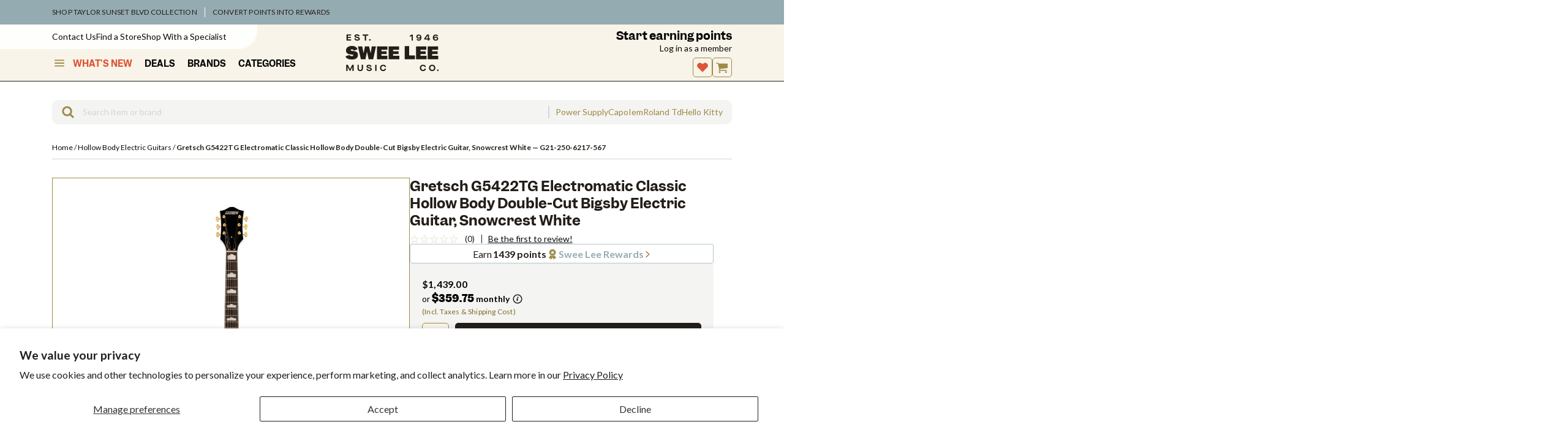

--- FILE ---
content_type: text/html; charset=utf-8
request_url: https://www.google.com/recaptcha/api2/anchor?ar=1&k=6LdHExgpAAAAAAQdrX154Bxde5We2sZtumuoANQL&co=aHR0cHM6Ly93d3cuc3dlZWxlZS5jb20uc2c6NDQz&hl=en&v=PoyoqOPhxBO7pBk68S4YbpHZ&size=invisible&anchor-ms=20000&execute-ms=30000&cb=jxufsccescs6
body_size: 48907
content:
<!DOCTYPE HTML><html dir="ltr" lang="en"><head><meta http-equiv="Content-Type" content="text/html; charset=UTF-8">
<meta http-equiv="X-UA-Compatible" content="IE=edge">
<title>reCAPTCHA</title>
<style type="text/css">
/* cyrillic-ext */
@font-face {
  font-family: 'Roboto';
  font-style: normal;
  font-weight: 400;
  font-stretch: 100%;
  src: url(//fonts.gstatic.com/s/roboto/v48/KFO7CnqEu92Fr1ME7kSn66aGLdTylUAMa3GUBHMdazTgWw.woff2) format('woff2');
  unicode-range: U+0460-052F, U+1C80-1C8A, U+20B4, U+2DE0-2DFF, U+A640-A69F, U+FE2E-FE2F;
}
/* cyrillic */
@font-face {
  font-family: 'Roboto';
  font-style: normal;
  font-weight: 400;
  font-stretch: 100%;
  src: url(//fonts.gstatic.com/s/roboto/v48/KFO7CnqEu92Fr1ME7kSn66aGLdTylUAMa3iUBHMdazTgWw.woff2) format('woff2');
  unicode-range: U+0301, U+0400-045F, U+0490-0491, U+04B0-04B1, U+2116;
}
/* greek-ext */
@font-face {
  font-family: 'Roboto';
  font-style: normal;
  font-weight: 400;
  font-stretch: 100%;
  src: url(//fonts.gstatic.com/s/roboto/v48/KFO7CnqEu92Fr1ME7kSn66aGLdTylUAMa3CUBHMdazTgWw.woff2) format('woff2');
  unicode-range: U+1F00-1FFF;
}
/* greek */
@font-face {
  font-family: 'Roboto';
  font-style: normal;
  font-weight: 400;
  font-stretch: 100%;
  src: url(//fonts.gstatic.com/s/roboto/v48/KFO7CnqEu92Fr1ME7kSn66aGLdTylUAMa3-UBHMdazTgWw.woff2) format('woff2');
  unicode-range: U+0370-0377, U+037A-037F, U+0384-038A, U+038C, U+038E-03A1, U+03A3-03FF;
}
/* math */
@font-face {
  font-family: 'Roboto';
  font-style: normal;
  font-weight: 400;
  font-stretch: 100%;
  src: url(//fonts.gstatic.com/s/roboto/v48/KFO7CnqEu92Fr1ME7kSn66aGLdTylUAMawCUBHMdazTgWw.woff2) format('woff2');
  unicode-range: U+0302-0303, U+0305, U+0307-0308, U+0310, U+0312, U+0315, U+031A, U+0326-0327, U+032C, U+032F-0330, U+0332-0333, U+0338, U+033A, U+0346, U+034D, U+0391-03A1, U+03A3-03A9, U+03B1-03C9, U+03D1, U+03D5-03D6, U+03F0-03F1, U+03F4-03F5, U+2016-2017, U+2034-2038, U+203C, U+2040, U+2043, U+2047, U+2050, U+2057, U+205F, U+2070-2071, U+2074-208E, U+2090-209C, U+20D0-20DC, U+20E1, U+20E5-20EF, U+2100-2112, U+2114-2115, U+2117-2121, U+2123-214F, U+2190, U+2192, U+2194-21AE, U+21B0-21E5, U+21F1-21F2, U+21F4-2211, U+2213-2214, U+2216-22FF, U+2308-230B, U+2310, U+2319, U+231C-2321, U+2336-237A, U+237C, U+2395, U+239B-23B7, U+23D0, U+23DC-23E1, U+2474-2475, U+25AF, U+25B3, U+25B7, U+25BD, U+25C1, U+25CA, U+25CC, U+25FB, U+266D-266F, U+27C0-27FF, U+2900-2AFF, U+2B0E-2B11, U+2B30-2B4C, U+2BFE, U+3030, U+FF5B, U+FF5D, U+1D400-1D7FF, U+1EE00-1EEFF;
}
/* symbols */
@font-face {
  font-family: 'Roboto';
  font-style: normal;
  font-weight: 400;
  font-stretch: 100%;
  src: url(//fonts.gstatic.com/s/roboto/v48/KFO7CnqEu92Fr1ME7kSn66aGLdTylUAMaxKUBHMdazTgWw.woff2) format('woff2');
  unicode-range: U+0001-000C, U+000E-001F, U+007F-009F, U+20DD-20E0, U+20E2-20E4, U+2150-218F, U+2190, U+2192, U+2194-2199, U+21AF, U+21E6-21F0, U+21F3, U+2218-2219, U+2299, U+22C4-22C6, U+2300-243F, U+2440-244A, U+2460-24FF, U+25A0-27BF, U+2800-28FF, U+2921-2922, U+2981, U+29BF, U+29EB, U+2B00-2BFF, U+4DC0-4DFF, U+FFF9-FFFB, U+10140-1018E, U+10190-1019C, U+101A0, U+101D0-101FD, U+102E0-102FB, U+10E60-10E7E, U+1D2C0-1D2D3, U+1D2E0-1D37F, U+1F000-1F0FF, U+1F100-1F1AD, U+1F1E6-1F1FF, U+1F30D-1F30F, U+1F315, U+1F31C, U+1F31E, U+1F320-1F32C, U+1F336, U+1F378, U+1F37D, U+1F382, U+1F393-1F39F, U+1F3A7-1F3A8, U+1F3AC-1F3AF, U+1F3C2, U+1F3C4-1F3C6, U+1F3CA-1F3CE, U+1F3D4-1F3E0, U+1F3ED, U+1F3F1-1F3F3, U+1F3F5-1F3F7, U+1F408, U+1F415, U+1F41F, U+1F426, U+1F43F, U+1F441-1F442, U+1F444, U+1F446-1F449, U+1F44C-1F44E, U+1F453, U+1F46A, U+1F47D, U+1F4A3, U+1F4B0, U+1F4B3, U+1F4B9, U+1F4BB, U+1F4BF, U+1F4C8-1F4CB, U+1F4D6, U+1F4DA, U+1F4DF, U+1F4E3-1F4E6, U+1F4EA-1F4ED, U+1F4F7, U+1F4F9-1F4FB, U+1F4FD-1F4FE, U+1F503, U+1F507-1F50B, U+1F50D, U+1F512-1F513, U+1F53E-1F54A, U+1F54F-1F5FA, U+1F610, U+1F650-1F67F, U+1F687, U+1F68D, U+1F691, U+1F694, U+1F698, U+1F6AD, U+1F6B2, U+1F6B9-1F6BA, U+1F6BC, U+1F6C6-1F6CF, U+1F6D3-1F6D7, U+1F6E0-1F6EA, U+1F6F0-1F6F3, U+1F6F7-1F6FC, U+1F700-1F7FF, U+1F800-1F80B, U+1F810-1F847, U+1F850-1F859, U+1F860-1F887, U+1F890-1F8AD, U+1F8B0-1F8BB, U+1F8C0-1F8C1, U+1F900-1F90B, U+1F93B, U+1F946, U+1F984, U+1F996, U+1F9E9, U+1FA00-1FA6F, U+1FA70-1FA7C, U+1FA80-1FA89, U+1FA8F-1FAC6, U+1FACE-1FADC, U+1FADF-1FAE9, U+1FAF0-1FAF8, U+1FB00-1FBFF;
}
/* vietnamese */
@font-face {
  font-family: 'Roboto';
  font-style: normal;
  font-weight: 400;
  font-stretch: 100%;
  src: url(//fonts.gstatic.com/s/roboto/v48/KFO7CnqEu92Fr1ME7kSn66aGLdTylUAMa3OUBHMdazTgWw.woff2) format('woff2');
  unicode-range: U+0102-0103, U+0110-0111, U+0128-0129, U+0168-0169, U+01A0-01A1, U+01AF-01B0, U+0300-0301, U+0303-0304, U+0308-0309, U+0323, U+0329, U+1EA0-1EF9, U+20AB;
}
/* latin-ext */
@font-face {
  font-family: 'Roboto';
  font-style: normal;
  font-weight: 400;
  font-stretch: 100%;
  src: url(//fonts.gstatic.com/s/roboto/v48/KFO7CnqEu92Fr1ME7kSn66aGLdTylUAMa3KUBHMdazTgWw.woff2) format('woff2');
  unicode-range: U+0100-02BA, U+02BD-02C5, U+02C7-02CC, U+02CE-02D7, U+02DD-02FF, U+0304, U+0308, U+0329, U+1D00-1DBF, U+1E00-1E9F, U+1EF2-1EFF, U+2020, U+20A0-20AB, U+20AD-20C0, U+2113, U+2C60-2C7F, U+A720-A7FF;
}
/* latin */
@font-face {
  font-family: 'Roboto';
  font-style: normal;
  font-weight: 400;
  font-stretch: 100%;
  src: url(//fonts.gstatic.com/s/roboto/v48/KFO7CnqEu92Fr1ME7kSn66aGLdTylUAMa3yUBHMdazQ.woff2) format('woff2');
  unicode-range: U+0000-00FF, U+0131, U+0152-0153, U+02BB-02BC, U+02C6, U+02DA, U+02DC, U+0304, U+0308, U+0329, U+2000-206F, U+20AC, U+2122, U+2191, U+2193, U+2212, U+2215, U+FEFF, U+FFFD;
}
/* cyrillic-ext */
@font-face {
  font-family: 'Roboto';
  font-style: normal;
  font-weight: 500;
  font-stretch: 100%;
  src: url(//fonts.gstatic.com/s/roboto/v48/KFO7CnqEu92Fr1ME7kSn66aGLdTylUAMa3GUBHMdazTgWw.woff2) format('woff2');
  unicode-range: U+0460-052F, U+1C80-1C8A, U+20B4, U+2DE0-2DFF, U+A640-A69F, U+FE2E-FE2F;
}
/* cyrillic */
@font-face {
  font-family: 'Roboto';
  font-style: normal;
  font-weight: 500;
  font-stretch: 100%;
  src: url(//fonts.gstatic.com/s/roboto/v48/KFO7CnqEu92Fr1ME7kSn66aGLdTylUAMa3iUBHMdazTgWw.woff2) format('woff2');
  unicode-range: U+0301, U+0400-045F, U+0490-0491, U+04B0-04B1, U+2116;
}
/* greek-ext */
@font-face {
  font-family: 'Roboto';
  font-style: normal;
  font-weight: 500;
  font-stretch: 100%;
  src: url(//fonts.gstatic.com/s/roboto/v48/KFO7CnqEu92Fr1ME7kSn66aGLdTylUAMa3CUBHMdazTgWw.woff2) format('woff2');
  unicode-range: U+1F00-1FFF;
}
/* greek */
@font-face {
  font-family: 'Roboto';
  font-style: normal;
  font-weight: 500;
  font-stretch: 100%;
  src: url(//fonts.gstatic.com/s/roboto/v48/KFO7CnqEu92Fr1ME7kSn66aGLdTylUAMa3-UBHMdazTgWw.woff2) format('woff2');
  unicode-range: U+0370-0377, U+037A-037F, U+0384-038A, U+038C, U+038E-03A1, U+03A3-03FF;
}
/* math */
@font-face {
  font-family: 'Roboto';
  font-style: normal;
  font-weight: 500;
  font-stretch: 100%;
  src: url(//fonts.gstatic.com/s/roboto/v48/KFO7CnqEu92Fr1ME7kSn66aGLdTylUAMawCUBHMdazTgWw.woff2) format('woff2');
  unicode-range: U+0302-0303, U+0305, U+0307-0308, U+0310, U+0312, U+0315, U+031A, U+0326-0327, U+032C, U+032F-0330, U+0332-0333, U+0338, U+033A, U+0346, U+034D, U+0391-03A1, U+03A3-03A9, U+03B1-03C9, U+03D1, U+03D5-03D6, U+03F0-03F1, U+03F4-03F5, U+2016-2017, U+2034-2038, U+203C, U+2040, U+2043, U+2047, U+2050, U+2057, U+205F, U+2070-2071, U+2074-208E, U+2090-209C, U+20D0-20DC, U+20E1, U+20E5-20EF, U+2100-2112, U+2114-2115, U+2117-2121, U+2123-214F, U+2190, U+2192, U+2194-21AE, U+21B0-21E5, U+21F1-21F2, U+21F4-2211, U+2213-2214, U+2216-22FF, U+2308-230B, U+2310, U+2319, U+231C-2321, U+2336-237A, U+237C, U+2395, U+239B-23B7, U+23D0, U+23DC-23E1, U+2474-2475, U+25AF, U+25B3, U+25B7, U+25BD, U+25C1, U+25CA, U+25CC, U+25FB, U+266D-266F, U+27C0-27FF, U+2900-2AFF, U+2B0E-2B11, U+2B30-2B4C, U+2BFE, U+3030, U+FF5B, U+FF5D, U+1D400-1D7FF, U+1EE00-1EEFF;
}
/* symbols */
@font-face {
  font-family: 'Roboto';
  font-style: normal;
  font-weight: 500;
  font-stretch: 100%;
  src: url(//fonts.gstatic.com/s/roboto/v48/KFO7CnqEu92Fr1ME7kSn66aGLdTylUAMaxKUBHMdazTgWw.woff2) format('woff2');
  unicode-range: U+0001-000C, U+000E-001F, U+007F-009F, U+20DD-20E0, U+20E2-20E4, U+2150-218F, U+2190, U+2192, U+2194-2199, U+21AF, U+21E6-21F0, U+21F3, U+2218-2219, U+2299, U+22C4-22C6, U+2300-243F, U+2440-244A, U+2460-24FF, U+25A0-27BF, U+2800-28FF, U+2921-2922, U+2981, U+29BF, U+29EB, U+2B00-2BFF, U+4DC0-4DFF, U+FFF9-FFFB, U+10140-1018E, U+10190-1019C, U+101A0, U+101D0-101FD, U+102E0-102FB, U+10E60-10E7E, U+1D2C0-1D2D3, U+1D2E0-1D37F, U+1F000-1F0FF, U+1F100-1F1AD, U+1F1E6-1F1FF, U+1F30D-1F30F, U+1F315, U+1F31C, U+1F31E, U+1F320-1F32C, U+1F336, U+1F378, U+1F37D, U+1F382, U+1F393-1F39F, U+1F3A7-1F3A8, U+1F3AC-1F3AF, U+1F3C2, U+1F3C4-1F3C6, U+1F3CA-1F3CE, U+1F3D4-1F3E0, U+1F3ED, U+1F3F1-1F3F3, U+1F3F5-1F3F7, U+1F408, U+1F415, U+1F41F, U+1F426, U+1F43F, U+1F441-1F442, U+1F444, U+1F446-1F449, U+1F44C-1F44E, U+1F453, U+1F46A, U+1F47D, U+1F4A3, U+1F4B0, U+1F4B3, U+1F4B9, U+1F4BB, U+1F4BF, U+1F4C8-1F4CB, U+1F4D6, U+1F4DA, U+1F4DF, U+1F4E3-1F4E6, U+1F4EA-1F4ED, U+1F4F7, U+1F4F9-1F4FB, U+1F4FD-1F4FE, U+1F503, U+1F507-1F50B, U+1F50D, U+1F512-1F513, U+1F53E-1F54A, U+1F54F-1F5FA, U+1F610, U+1F650-1F67F, U+1F687, U+1F68D, U+1F691, U+1F694, U+1F698, U+1F6AD, U+1F6B2, U+1F6B9-1F6BA, U+1F6BC, U+1F6C6-1F6CF, U+1F6D3-1F6D7, U+1F6E0-1F6EA, U+1F6F0-1F6F3, U+1F6F7-1F6FC, U+1F700-1F7FF, U+1F800-1F80B, U+1F810-1F847, U+1F850-1F859, U+1F860-1F887, U+1F890-1F8AD, U+1F8B0-1F8BB, U+1F8C0-1F8C1, U+1F900-1F90B, U+1F93B, U+1F946, U+1F984, U+1F996, U+1F9E9, U+1FA00-1FA6F, U+1FA70-1FA7C, U+1FA80-1FA89, U+1FA8F-1FAC6, U+1FACE-1FADC, U+1FADF-1FAE9, U+1FAF0-1FAF8, U+1FB00-1FBFF;
}
/* vietnamese */
@font-face {
  font-family: 'Roboto';
  font-style: normal;
  font-weight: 500;
  font-stretch: 100%;
  src: url(//fonts.gstatic.com/s/roboto/v48/KFO7CnqEu92Fr1ME7kSn66aGLdTylUAMa3OUBHMdazTgWw.woff2) format('woff2');
  unicode-range: U+0102-0103, U+0110-0111, U+0128-0129, U+0168-0169, U+01A0-01A1, U+01AF-01B0, U+0300-0301, U+0303-0304, U+0308-0309, U+0323, U+0329, U+1EA0-1EF9, U+20AB;
}
/* latin-ext */
@font-face {
  font-family: 'Roboto';
  font-style: normal;
  font-weight: 500;
  font-stretch: 100%;
  src: url(//fonts.gstatic.com/s/roboto/v48/KFO7CnqEu92Fr1ME7kSn66aGLdTylUAMa3KUBHMdazTgWw.woff2) format('woff2');
  unicode-range: U+0100-02BA, U+02BD-02C5, U+02C7-02CC, U+02CE-02D7, U+02DD-02FF, U+0304, U+0308, U+0329, U+1D00-1DBF, U+1E00-1E9F, U+1EF2-1EFF, U+2020, U+20A0-20AB, U+20AD-20C0, U+2113, U+2C60-2C7F, U+A720-A7FF;
}
/* latin */
@font-face {
  font-family: 'Roboto';
  font-style: normal;
  font-weight: 500;
  font-stretch: 100%;
  src: url(//fonts.gstatic.com/s/roboto/v48/KFO7CnqEu92Fr1ME7kSn66aGLdTylUAMa3yUBHMdazQ.woff2) format('woff2');
  unicode-range: U+0000-00FF, U+0131, U+0152-0153, U+02BB-02BC, U+02C6, U+02DA, U+02DC, U+0304, U+0308, U+0329, U+2000-206F, U+20AC, U+2122, U+2191, U+2193, U+2212, U+2215, U+FEFF, U+FFFD;
}
/* cyrillic-ext */
@font-face {
  font-family: 'Roboto';
  font-style: normal;
  font-weight: 900;
  font-stretch: 100%;
  src: url(//fonts.gstatic.com/s/roboto/v48/KFO7CnqEu92Fr1ME7kSn66aGLdTylUAMa3GUBHMdazTgWw.woff2) format('woff2');
  unicode-range: U+0460-052F, U+1C80-1C8A, U+20B4, U+2DE0-2DFF, U+A640-A69F, U+FE2E-FE2F;
}
/* cyrillic */
@font-face {
  font-family: 'Roboto';
  font-style: normal;
  font-weight: 900;
  font-stretch: 100%;
  src: url(//fonts.gstatic.com/s/roboto/v48/KFO7CnqEu92Fr1ME7kSn66aGLdTylUAMa3iUBHMdazTgWw.woff2) format('woff2');
  unicode-range: U+0301, U+0400-045F, U+0490-0491, U+04B0-04B1, U+2116;
}
/* greek-ext */
@font-face {
  font-family: 'Roboto';
  font-style: normal;
  font-weight: 900;
  font-stretch: 100%;
  src: url(//fonts.gstatic.com/s/roboto/v48/KFO7CnqEu92Fr1ME7kSn66aGLdTylUAMa3CUBHMdazTgWw.woff2) format('woff2');
  unicode-range: U+1F00-1FFF;
}
/* greek */
@font-face {
  font-family: 'Roboto';
  font-style: normal;
  font-weight: 900;
  font-stretch: 100%;
  src: url(//fonts.gstatic.com/s/roboto/v48/KFO7CnqEu92Fr1ME7kSn66aGLdTylUAMa3-UBHMdazTgWw.woff2) format('woff2');
  unicode-range: U+0370-0377, U+037A-037F, U+0384-038A, U+038C, U+038E-03A1, U+03A3-03FF;
}
/* math */
@font-face {
  font-family: 'Roboto';
  font-style: normal;
  font-weight: 900;
  font-stretch: 100%;
  src: url(//fonts.gstatic.com/s/roboto/v48/KFO7CnqEu92Fr1ME7kSn66aGLdTylUAMawCUBHMdazTgWw.woff2) format('woff2');
  unicode-range: U+0302-0303, U+0305, U+0307-0308, U+0310, U+0312, U+0315, U+031A, U+0326-0327, U+032C, U+032F-0330, U+0332-0333, U+0338, U+033A, U+0346, U+034D, U+0391-03A1, U+03A3-03A9, U+03B1-03C9, U+03D1, U+03D5-03D6, U+03F0-03F1, U+03F4-03F5, U+2016-2017, U+2034-2038, U+203C, U+2040, U+2043, U+2047, U+2050, U+2057, U+205F, U+2070-2071, U+2074-208E, U+2090-209C, U+20D0-20DC, U+20E1, U+20E5-20EF, U+2100-2112, U+2114-2115, U+2117-2121, U+2123-214F, U+2190, U+2192, U+2194-21AE, U+21B0-21E5, U+21F1-21F2, U+21F4-2211, U+2213-2214, U+2216-22FF, U+2308-230B, U+2310, U+2319, U+231C-2321, U+2336-237A, U+237C, U+2395, U+239B-23B7, U+23D0, U+23DC-23E1, U+2474-2475, U+25AF, U+25B3, U+25B7, U+25BD, U+25C1, U+25CA, U+25CC, U+25FB, U+266D-266F, U+27C0-27FF, U+2900-2AFF, U+2B0E-2B11, U+2B30-2B4C, U+2BFE, U+3030, U+FF5B, U+FF5D, U+1D400-1D7FF, U+1EE00-1EEFF;
}
/* symbols */
@font-face {
  font-family: 'Roboto';
  font-style: normal;
  font-weight: 900;
  font-stretch: 100%;
  src: url(//fonts.gstatic.com/s/roboto/v48/KFO7CnqEu92Fr1ME7kSn66aGLdTylUAMaxKUBHMdazTgWw.woff2) format('woff2');
  unicode-range: U+0001-000C, U+000E-001F, U+007F-009F, U+20DD-20E0, U+20E2-20E4, U+2150-218F, U+2190, U+2192, U+2194-2199, U+21AF, U+21E6-21F0, U+21F3, U+2218-2219, U+2299, U+22C4-22C6, U+2300-243F, U+2440-244A, U+2460-24FF, U+25A0-27BF, U+2800-28FF, U+2921-2922, U+2981, U+29BF, U+29EB, U+2B00-2BFF, U+4DC0-4DFF, U+FFF9-FFFB, U+10140-1018E, U+10190-1019C, U+101A0, U+101D0-101FD, U+102E0-102FB, U+10E60-10E7E, U+1D2C0-1D2D3, U+1D2E0-1D37F, U+1F000-1F0FF, U+1F100-1F1AD, U+1F1E6-1F1FF, U+1F30D-1F30F, U+1F315, U+1F31C, U+1F31E, U+1F320-1F32C, U+1F336, U+1F378, U+1F37D, U+1F382, U+1F393-1F39F, U+1F3A7-1F3A8, U+1F3AC-1F3AF, U+1F3C2, U+1F3C4-1F3C6, U+1F3CA-1F3CE, U+1F3D4-1F3E0, U+1F3ED, U+1F3F1-1F3F3, U+1F3F5-1F3F7, U+1F408, U+1F415, U+1F41F, U+1F426, U+1F43F, U+1F441-1F442, U+1F444, U+1F446-1F449, U+1F44C-1F44E, U+1F453, U+1F46A, U+1F47D, U+1F4A3, U+1F4B0, U+1F4B3, U+1F4B9, U+1F4BB, U+1F4BF, U+1F4C8-1F4CB, U+1F4D6, U+1F4DA, U+1F4DF, U+1F4E3-1F4E6, U+1F4EA-1F4ED, U+1F4F7, U+1F4F9-1F4FB, U+1F4FD-1F4FE, U+1F503, U+1F507-1F50B, U+1F50D, U+1F512-1F513, U+1F53E-1F54A, U+1F54F-1F5FA, U+1F610, U+1F650-1F67F, U+1F687, U+1F68D, U+1F691, U+1F694, U+1F698, U+1F6AD, U+1F6B2, U+1F6B9-1F6BA, U+1F6BC, U+1F6C6-1F6CF, U+1F6D3-1F6D7, U+1F6E0-1F6EA, U+1F6F0-1F6F3, U+1F6F7-1F6FC, U+1F700-1F7FF, U+1F800-1F80B, U+1F810-1F847, U+1F850-1F859, U+1F860-1F887, U+1F890-1F8AD, U+1F8B0-1F8BB, U+1F8C0-1F8C1, U+1F900-1F90B, U+1F93B, U+1F946, U+1F984, U+1F996, U+1F9E9, U+1FA00-1FA6F, U+1FA70-1FA7C, U+1FA80-1FA89, U+1FA8F-1FAC6, U+1FACE-1FADC, U+1FADF-1FAE9, U+1FAF0-1FAF8, U+1FB00-1FBFF;
}
/* vietnamese */
@font-face {
  font-family: 'Roboto';
  font-style: normal;
  font-weight: 900;
  font-stretch: 100%;
  src: url(//fonts.gstatic.com/s/roboto/v48/KFO7CnqEu92Fr1ME7kSn66aGLdTylUAMa3OUBHMdazTgWw.woff2) format('woff2');
  unicode-range: U+0102-0103, U+0110-0111, U+0128-0129, U+0168-0169, U+01A0-01A1, U+01AF-01B0, U+0300-0301, U+0303-0304, U+0308-0309, U+0323, U+0329, U+1EA0-1EF9, U+20AB;
}
/* latin-ext */
@font-face {
  font-family: 'Roboto';
  font-style: normal;
  font-weight: 900;
  font-stretch: 100%;
  src: url(//fonts.gstatic.com/s/roboto/v48/KFO7CnqEu92Fr1ME7kSn66aGLdTylUAMa3KUBHMdazTgWw.woff2) format('woff2');
  unicode-range: U+0100-02BA, U+02BD-02C5, U+02C7-02CC, U+02CE-02D7, U+02DD-02FF, U+0304, U+0308, U+0329, U+1D00-1DBF, U+1E00-1E9F, U+1EF2-1EFF, U+2020, U+20A0-20AB, U+20AD-20C0, U+2113, U+2C60-2C7F, U+A720-A7FF;
}
/* latin */
@font-face {
  font-family: 'Roboto';
  font-style: normal;
  font-weight: 900;
  font-stretch: 100%;
  src: url(//fonts.gstatic.com/s/roboto/v48/KFO7CnqEu92Fr1ME7kSn66aGLdTylUAMa3yUBHMdazQ.woff2) format('woff2');
  unicode-range: U+0000-00FF, U+0131, U+0152-0153, U+02BB-02BC, U+02C6, U+02DA, U+02DC, U+0304, U+0308, U+0329, U+2000-206F, U+20AC, U+2122, U+2191, U+2193, U+2212, U+2215, U+FEFF, U+FFFD;
}

</style>
<link rel="stylesheet" type="text/css" href="https://www.gstatic.com/recaptcha/releases/PoyoqOPhxBO7pBk68S4YbpHZ/styles__ltr.css">
<script nonce="rBm8DiQXTSzFIO_uqNqTUQ" type="text/javascript">window['__recaptcha_api'] = 'https://www.google.com/recaptcha/api2/';</script>
<script type="text/javascript" src="https://www.gstatic.com/recaptcha/releases/PoyoqOPhxBO7pBk68S4YbpHZ/recaptcha__en.js" nonce="rBm8DiQXTSzFIO_uqNqTUQ">
      
    </script></head>
<body><div id="rc-anchor-alert" class="rc-anchor-alert"></div>
<input type="hidden" id="recaptcha-token" value="[base64]">
<script type="text/javascript" nonce="rBm8DiQXTSzFIO_uqNqTUQ">
      recaptcha.anchor.Main.init("[\x22ainput\x22,[\x22bgdata\x22,\x22\x22,\[base64]/[base64]/[base64]/KE4oMTI0LHYsdi5HKSxMWihsLHYpKTpOKDEyNCx2LGwpLFYpLHYpLFQpKSxGKDE3MSx2KX0scjc9ZnVuY3Rpb24obCl7cmV0dXJuIGx9LEM9ZnVuY3Rpb24obCxWLHYpe04odixsLFYpLFZbYWtdPTI3OTZ9LG49ZnVuY3Rpb24obCxWKXtWLlg9KChWLlg/[base64]/[base64]/[base64]/[base64]/[base64]/[base64]/[base64]/[base64]/[base64]/[base64]/[base64]\\u003d\x22,\[base64]\\u003d\\u003d\x22,\x22DMOaW2DCksK6Z2bCrGdSWcO9OMKmwofDv8KnfsKOD8OLE3RFwobCisKawpHDncKeLx/[base64]/Cj8KZAcOgVSDCt0PDmMOHwr/DjyLDo8K/woNdEBXDjR9xwoFUIsOmw6sjwp95PXXDjMOFAsOOwopTbQQ1w5bCpsOrCxDCksOYw7/[base64]/CuQIvwqrCtRvCjMKdw4jDn8OGGMOWw4bDtsKqciYqMcKKw6bDp01Bw4/DvE3DlMKvNFDDm1NTWWkcw5vCu2jCtMKnwpDDrXBvwoEBw69pwqcMYl/DgAbDq8KMw4/DjcK/XsKqYHZ4bgXDhMKNETPDm0sDwrTCvm5Cw6gnB1RaTjVcwrHCnsKULwYmwonCglhuw44PwrvCjsODdRzDkcKuwpPCt27DjRVlw7PCjMKTKcK5wonCncOuw7pCwpJrE8OZBcK7PcOVwovCrMKHw6HDiUPCjy7DvMOLdMKkw77CkMK/TsOswoAPXjLCoy/[base64]/[base64]/DmDzDu1E4JSgkUG/[base64]/Cr0M1GsKxwo9Cw6nCoXPDo8OAaVPDk3nDi8OKRsO9Z8KNwqjClFoew6N8wo0/IMK0wrh+wpzDkTLDjsKeEGzCrloIe8OSOULDriESPGdka8K9woHCkMOlwoxEPFjCksKIZhdxw5kGO2HDh1XCpcK1SMKnQcOwUcOjw4HCozzDgWfCocKiw45vw61XCcKXwo3Cri/[base64]/wrTClF4xcMOdeMOkBGFSA8Kww7MMwoDDtAFuw61uwpR/[base64]/[base64]/w6oLeiXCiEHDt38ew4fDnsKQPgDCpwByecOBPcO9w53DtU8fw6FMw4/CoxVhAsOcwq3CnsOZwr/DsMKgwq1dOcKrw4E9wpfDiAZaYl8BLMKowpbCu8OqwqrDgcKTcWxZI3NuIMKmwr12w4ZUwo7DvsO0w4TCgVR0w4BFwovDhMKAw6nCtcKbODlgwpMyOyc+wpfDkyB4wpF0wrHDhsKVwpBsOnsYS8Ogw4lZwp4UcR9+VMO5w4g3T1YSZTvDh0rDpggJw77DmF/CocOJF3pmQMK1wqHDvQ/CmwIMJTHDo8OPwqsywpNXMcK4w7zDmsKpwqTDvMOiwozCuMO+O8KEwojDhn/CpsKVw6ArWMKPeHZ0wp3DicKvw6vCvV/Di3MBwqbDsU1Hw6ZCw5XCncOlFSLCkMOZw5d5wpnCh3NdUw/Cp1DDtMKsw67Dv8K7FsOqw4tEBcKTw6DCrcKvYQ3CkXvCi0BswrrDnArCtMKBBWlBIUrDkcOfR8K3QQfChnPCl8OuwoUrwrrCoxTDoElzw6rCvXzCvjbDo8OKUMKVwqvDn1gUIDHDinU/[base64]/CqcK3TcOjTcKAwoNbW1HCm1h1ecKHdsO8Q8KvwrYrOkjCgsOiVcKqw7zDlsOZwpsLGQ5pw63CosKHBMOFwpMsa3bDlR/[base64]/Ci8OdJsOicEbCrn3DvinDhihMcsKSwoB8w6vCuMK2w5rCglPCo3VpF15MNm5CXsKsBEB4w4zDtsKTCiAHH8ObLDhlworDrMOEw6dsw4rDuWTDngnCs8KyNmHDoX8hEkhTClcww6xUw5LCrlzCvMOrwr/CrgsOwqXDvF4Jw6/CoRYMLh7ClETDusKvw50Nw5jClsOBw4HDoMKJw4diW245G8KVE1YZw7/CtsO0PcOtJMOyBMOow57CpS58BsO4fsKrwqB+w4jCgBLDqSPCp8Kow5nCuzBVGcOWTBkreF/CkcOxwpFVw6fCusKTfXXDrzZAMsKJwqYDw6Itwoc5wpbCu8K/MmbDjsKpw6nCq2/CnMO6XMK3wrFGw4DDik3ClMK+LMKgZFtxE8Kcw5TDuUBUcsKrZMOMwqxLRsO6P0wxKMO4ccOww6fDpxNaHm4Iw4zDp8KzWVzCrsKTw4DDugLDo0PDjgTCsGY1wp7CrsKXw5jDrBpJIUVqwrhtTcKmwqEVwpPDvT/DjgPDk31HSyzDosKuw5XDn8O8Vy/Ch3fCmWDDlwvCm8KoZsKICsOpwpRqNsKfw4JcXMKuwrQfU8O2w4YxSSlLKXTCp8KiCB3CijzDsmbDhSHCpERyC8OQahBOw77Dp8K1w5Q6wrdJNcONXi/Cpx3Cl8KowqhcS0bDisOTwrg8KMOxw5bDrcKeSMO7wo/DmyY4wpTDrWFWPsOSwrnCs8OWe8K7KMORwplffcOew61Rc8K/[base64]/DncKXFsOTdl3Dq0nCmsOIw7nCkT8ewp7DtMOQwozCiBgqwrdsw5UAc8KbNcKCwqjDv2NLw7s/wpHDhiknwqzDi8KJVQjDhsOMLcOjXh0yB2XCjW9KwozDpsO+csO7wr3CsMO+Iy4rw59LwpIWUMOHZMKMAidZeMO9ZiQVw58CUcK4w5rCjQ8eXsKlPMKUK8Kaw6sWwrYTwqPDvcObw67CiCszREvDtcKZw6Umw6cIMDvDnj/Do8ONLCDDmMKGw5XCjsKaw7XDiTYwQ2Uzw5Bcwr7DsMKNwo8WScORw5PDsAExw53CjHnDkmbDlcKDw6gHwo4LW3R4wpBhN8KRwrwIPFnCiEzDu09ew4QcwpFDJxfDnBrDhsK7wqZKFcOLwq/CgsOvWyYjw6c9S1lgwosNJsKpw65bwrxPwpoSf8KlBMKuwo5hcxhnKHPCoBJfNi3DlMKlEMKlGcOpDMKQLzIJw44/JyXChlDDn8OmwpbDqsKTwrFvFgrDq8OYCnrDnxRkf14SFsKLBMKaUsKaw7jCgz7DkMO1w53DnHgOHDtXw6bCrcKJFsO2IsKfwoU8worCqcKqYcK3wp04wpXDjDg3MAAkw6HDhVwxEcOdw64iwr/DmcOiRC5fLMKAJTbCmmjDmcOBJMOaMjXCncOxwofClQLCnsKONTwew6goZj/CliQHw6NUeMK7w5d/IcODcQfChGp+wq94w6TDqWIrwp5xJsOBZFjClAvCr1oJP2p8wpFsw5rCsXZ6wqN5w447fiPCosKPOcOrwo7DjRNoIVxnL0HCvcOJw6rDrsOHw7F6Y8KiMis3w4nDrh8uwprDjcKtNXPDscKWwqJFfELCqx8Lw5crwp/Cnk8wVMKpPk9vw5IkIcKLwqMkwqxbR8O4XsOxw6JTUBbDgwbCr8OWC8KeS8OVOcKtw5bCi8KNwpUQw57Dv25Vw7bDgDfDqG1Bw41VK8ORInDCn8OGwrDDhcO/Q8Khb8KIG20cw7dqwo4ZF8Opw6nDk2nDhAhWLMK2AsOswrLDpsKmworDu8OpwrfCisOcRMOaPV0bA8KacUzDo8OKwqo+RQ9PF3HDnsOrw6LDnTEew71bw7VReCTCq8K2w4rClcKRwqAcaMKFwqjCny/DuMKxAS8DwofDvU0GH8Ktw5USw7g3bsKGYTR8Q1VHw5NjwoDCklgLw5LCtMOFDW/CmsKjw5jDvMOFwrnCvsKzwpAywr1Cwr3DjGpdw6/Dr00Ew5rDtcKrwrAnw6nCpxgvwpbCsHjChsKgwokKwowkQ8OqJQM7wpzDozXCh3XDl3XDvFLCg8KnElpUwosUw57DgzHCkcOzw60gwrlHD8OJwpvDsMKYwonCp2Eswq/DqMK+GToRw57CgzYMN1Jtw4DDjFURKTXCjiLCrzDCiMOyw7jCllrDjUPCjcK4f3oNw6fDncKnwpjDvsO8K8KfwrMRez3DlR0uwpnDsX0FecK2fcKbeA3CocO/DMOxcMKxwo4Gw7jColvCsMKva8KwS8OJwokICcOsw45zwpnDscOEXEsAWcK/w4tNUsK4UEDDvsO5wqp5fsOFw5vCrBzCsRsSwropwqN9KsKuSsKmAzXDmkVyX8KYwrLDjsK3w6HDkMKpw5vDnQnCq3rDhMKWwrvCkcKdw5/[base64]/CpTvCs0/Dk8KZDcK3wrVOwqXCrsKNw53Dr0FHb8KwYsKAw7DCusO0LBFyAlTCjHVQwpjDu2VZw63Cp0rCtkxSw5w5EEPCkcORwokvw7jCsVJWHcKZLsOWGcKkXylYHcKBdcOZw5dNSVvDvDnCrsOYdVV9ZFxUwpkMBcKVw7Z/w5jCnGlEwrPCiizDuMOJw4DDoAPDigzDjAJPw4DDrS8nW8OUIn/CqT3DqMKCw7k4FWlBw7oOKcOhLMKXIU4ONT/CuF7CgsKYLMOkK8OxcEXCk8KqTcOSd1zCtzHChsKYA8OPwrnCvhsbYCMdwqTCisKqw5bDoMOkw4jCv8KDPBYvw4bCuVvDicOWw6k2W13DvsOSQgl2wq/DgcK4w4J6w7nChRsQw7gBwodrUV3Dphtdw7DCh8O5GcOgw58dOQxpJxzDl8KFNnnDsMOoWnhOwqXChVJjw6fDqsOoX8Oyw4/[base64]/J8OpwqnCi8KSw6Udwo0Swrc+dcKLPTZ1wrTDpsOwwoDCp8Kawq3DoXvCgkvDvsOAw6JdwrrCoMOAbMKswqskDsKGwqHDoQU8P8O/[base64]/wqxdKcKhBhnChcKqDhnCtFLDtsOZwr7Dt3Ycw7jCjsKCEcOjYMOHwpc/RGRcw4HDnMOsw4Uca0vCkcOTwrDCgUEtw6TCtMKhbHnCr8O8ES7DqsOMHh/DrnIzwpbCoTzDhFBWw61POMK8DWFywpvCrMKjw6XDmsKyw7HDi05CbMKCw7zCkcK7DkRmw7bDtWAJw6nDuUhCw7fDo8OcBE7DqEPCq8K/KWlxw6jCg8O+w6MbwrTChsOywoo0w6vCmsOGKQ5RNAgNG8KLw4PCtH5tw7lSPxDDsMKsOMO9CMORZytRwpTDlhsDwpLCjDjDrcOyw7s0YcOvwpFqacK2Y8K/w7APw6bDosKrVAvCqsKxw6rChsOUwrbDosOZX21Gw5scUyjDksKUwrzDu8OPwpfDnsKrwpDCgwzDl2URwrLDtMO9IApYayHDjjovwoPCucKTwrjCqnHCusKzw7duw4vCu8KJw7VhQ8Ovw5rCiz/[base64]/wp/Cux/[base64]/DtGlOBsOGwpnDmMOiwr/CkkLDpsKzQhZ9w6zDtmF8O8Krwot+wojCocOcw4hmw69BwoDCrw5vWizCv8OAKyRpw5/Cj8KeJkN+wrzDtkLCnwEcHA/CrX4aCQjCr0XCoCAUPjPCj8Kmw5DDmxbCqkVRAsOkw78nBcOGwqsRw4bDmsO0JhB7wo7Cll7CpzrCl3PCnScoVcOfFMKPwrN0w4rDok1FwoTCtcOTw57CliTDugdBPgvDhMOOw7sEYkBOEsOaw63DpDzDqWhbZA/[base64]/CqXLCiMOCwqbDqUvDnsOrwpo2FS4mwqRZw4sewqjCscKMUMO9BsKZIw3Cm8KHYMO7VzhiworDtMK9worDrcOGw77CmMKYw5tIwpDCmMOqU8OpasO/w5dTwrY0wo8/LnDDu8OOS8O1w7UTw71AwrQRCHJpw75Kw6N6IsOPJh9DwqrDn8Oow7bDl8KXRi7DggfDgQ/DnFvCvcKlHsOwbgnDs8OuW8KYw5ZePi7Dn3bDpBfCtyI9wqDCrhVPwrDCj8KuwqJewqhVFFjDlsK4wrAOPk4lX8Knwr/DksKvKsOlPcKzw5oQaMOMwonDmMKmAgZZw6LCsS9vThBiw4/Cg8OQNMODewrClHlNwq5uNmrCi8Ohw7VjWyNrIMK1wo8fYcOWDsKkw4Y1wodlPGTCmxBYw5/CicKzdT04w5Y4w7I2FcOlwqDCn0nDq8KbJsO3woXCqURVLRrDhsOJwrXCo2nDtGo9wopQOGrDncOCwp4lZMO3LcKhGUZDw5bDgGwTw6BVd3nDi8OJXmtPwpdUw4fCvsOBw5sdwqvDsMOpccK/woIidB9uPTlSSMO/[base64]/VA/DmGjCgMOMw53Dj3VEJ8KBw5TDqiVISkjDpzYIwrUhGcOTw4pCQFHDkMKGTVYaw5x/dcO1w67DisKxL8KWTsKyw5vDgsKhVidXwqxYQsOJacOCwojDkXbCu8OIw7jCsC80XsOfADDCoBoIw59zd219wpPCpEhpw6LCu8K4w6gLWsKgwoPCmsK2XMOpw4vDj8O/wpTCsjbCqF5LQmzDjsKMEU9MwpvCvsOKwr0fwrvDjcOswrfDlHtkdTgLwrUCw4XCoQ0bwpUmw6MqwqvDv8OKdsObQsOjwrLDqcKQwrrCgSF6w4jDn8KOaSw8asOZIgvCpmvCrRDDm8KKdsKOwoTDhcOScQ3DucKkw7k/AcKWw47DkH/Cl8KtaH3Ds0TDjxrDmnTCjMOww65swrXCpCzChXEjwpg5w4NYF8KPW8Oqw5Byw7tDwqHCsQ7DuzQwwrjCpAHCqg/DoR9fw4PDk8Kaw6wECRvDoU3CgMOYw7tgw4zDhcK+w5PCgF7CgMKRw6fDlcOvw7YQBzjCrUnDiisqNW7DiWwlw5k8w6TCiFrCuUPDt8Kew5DCvGYEwq/CpcKWwr87Q8Ovwp1rKVLDtEElXcK9w5sQw5fCgMOQwojDgcOECQbDhcKZwqPCiBnDjMKhIsKZw6jCp8KAwpHCjy0GN8KcTmtow4Zlwq0ywq49w7BMw5/[base64]/DtsOqKnRCB1x7wqUlwrwsP8Ouw6M/wo7CkXJ0wobCi2F7woHChj9cYsOLw4PDv8O9w4zDgSZcJUvDncOGUT9ccsKhJTvCm2jDoMObdWHCnjURPlHDujHCiMOXwpDDu8OHMkrCqzsLwqjDhCUEwobCoMK+wrJLwonDkgoHcjrDoMKlw6lYNsOnwpHDgkrDicOjQDDCiWlrwoXCisKGwr4fwrQxHcK7I0J/[base64]/Cu8O+w6Bpw4FXeWTCqRARXipVw6Q8EQFZw7wYw47DtsKMwodwasKmwp9jKB8NcHXCr8KbacORB8OBZhV6w7BSAsK7e0pOwo0tw44Gw4rDocOVwpwqaCzDpMKAwpbDpgNDCVBcd8K4DUPDusOGwqMGcsOMVXkLMsOZWcOcw4cRI3krfMOUWG/DolXCl8KMw7XClsOlJMOswpsKwqbDpMK+MhrCnMKkXMOcWCZyV8KhCWvCj0Iew7HDgwPDlWbClHnDlCHDkG0Qwr7DkSLDlMOkIhgSLMKmwqFEw79+w4LDgB8jw4RgL8KRUDjCqMKgb8ORWm/ChxfDvQcgHTcBIMKbN8OZw4ZBw6hlNcOdw4LDlUEJFGzDncKDw5J5OsOiRE3DtMO/w4XDicKuwrEawpV9HyRiGGLCujrCkFjCk3nCtMKnTcO9d8OEUVbDsMOMXy7DsnZwS2DDv8KQbcOpwpURE34vV8OHM8K5wrUyaMK0w5fDoWUvNDrCtAB1wqhIwqHCi07Duy1Mw5lsworCj1XDrcKhUsK3w7jCiHdswovDnAh5ZMKja0Ydw4NYw4cQw58CwrdTN8O/A8OSVMOJaMONFMOYw4/DiGfDo0/CjMK+w5rCu8K0bHTDgTgpwr/CucO5wqjCocK+FANIwo4GwrXDvGssAsODw43DlhoOwrR0w6E2V8OowofDqV46ZWd4G8KtDcOnwqg4M8K+dizDlcObKMOfTMOQw6gXEcO/[base64]/w7NIwrN1woVMw61Yw5Rkw6ZxPlkLwo1Pw7JhZUjDkMKqVsKSa8Kse8KKQsO9U3rDngQNw45CWSvChMKnClgLSMKKdDTDrMO2MMOCw7HDisKlXV3Dm8K8XQ7CqcKcwrPCscOkw7JpcsKgwrdrGS/[base64]/Csj4Qwr8oEybCmcK9w4PCplHChmByRsOObyPCgsOuwrPCtMK8wq3CsV5PYsKCwpEJTQvClMO9woYsGS0Cw7DCusK7DcOgw6VYSwfCtcK0w70dw7JrbMKHw4LDh8O8wrzDrMO5TlfDvl54GErCgWV9Tig/[base64]/wqBwworCt8OtDsKewr3CtMOUwqwDb8Knw7MIaRfDljEJXMK8wpPDo8O0w4woXXvDhwTDlMOHRH3DgDN/[base64]/CqcK6w5QXGcKuw5kTfMOmw7DDncKnWsKCw7JEw511w7LCh3DClgzCisO6eMKkZcOzw5XDmz5vMn8bw5fCk8KBV8OSwqkxIMO/eBLCvcK/w4PCkAHCuMKswpPChMODC8KJbztXQ8K5OiZLwqNJw4DDsTRpwotuw4MARDnDmcK/w798M8KXwpTCsg9ubcOfw4TDgmXChwsCw5AfwrxLF8ONfT4vw4XDjcOmDFpyw7YDw6LDhGRAw6HCnD4EVi3DpShaSMKKw5rDvWNdVcKFYVR5DMOZI1hRw4DDk8OiF2DCncOJwofDrA8NwobDh8Osw6sww5PDlMOeJ8O/MC1qwpLDq3zDgGMlw7LCs05hw4nDpcK4fQ1GD8OrI0pkd27CusKmfsKew67DucO7dHMEwoF/CMK/VsOQVMO+BMOjHMOowqLDsMO+F3jClx0dw4PCqsO+ccKHw45Rw7PDo8OkBwRmV8OLw5TCm8OdDyAqUsKzwqlZwqTDv1LCvcO8wrF/T8KMRsOUDsKhw7bClsONWk9ywpUyw79bwpvCl1/CpcKEFcK+wrvDmzgew7FiwpkwwqpdwqbDv1fDonTCp0Rzw6PDssKQwojCikjDscORwqbDlFHCiEHCnw3Dg8KYVhfDuEHDvcKxwo/[base64]/[base64]/DgCrCmlgEwok5w4XCoX4+CMKGHMOdDsK9woHDrm94GWvCocOywocew7o7wpvCq8KUwoQOdwwvIMKdcMKNwrFsw6tswowIZMKCwqR2w7V6w4MnwrzDucOBD8OyXyozw7nDtMKXAcOvfBjDrcOcwr7CsMOowrowQ8K5wr/CiBvDtsK9w7vDm8OwZ8OwwpfCocOlHsKYw6/[base64]/CqVA5wrItEMOaw687w78kMMOlf8Kmw7DDhsKBRsKKwqYuw6zDm8KuYSQNEsOqNXfCksOiwoxcw4FJwpwnwrzDu8OkJMKiwoPCoMKxwowsdGvDjsKew6/CksKTAnEYw6/DssKaTnTCisOcwqzDpsOPw6zCrsOow6MSw4bCr8KLa8OAP8OFPCPDnVbChMKDSDDDiMOEwq/CsMOaK01AaWYmwqhAwrJUwpFCw48FGUvCs23Dk2PCu2gxWMOzAXsfwosBw4DDthTChcOewpZKdMKhZwLDlTnCssK4WQ/Cm2XCvUY6ecOCBVoqYg/DtMKEw6BJw7ApUsKpw5vCvkfCmcOqw6R/w7rCl3jCpkolN1bDlXQUQ8KLDcKUHcOQfMOKM8OyYETDgMO7OcOQw7/Cj8K0DMKgwqR0Fm7DoGrDsX3Dj8KYw7UNcUfCgGfCqmBcwqpAw59bw6F8REtQw6ooH8O1wopEwqovQm/CncOpwqzCmMOtwqcNVSfDkwkQOcOgRMOrw7c2wqnCssO5DcOZwo3DgSbDv1PCjG7CvlTDgMKJEHfDrz9FG1LCusOHwqHDlcK7wozCgsO/wr/DmgVtUD5DwqHDohM/RVZBIwASdMOuwoDCswUEwpXDiR5pwrp9F8KxNMO1w7bDpsOpQlrDhMOmCAFHw5PDrMOhZw8jw5tkU8O8wrzDicOJwoRow45Zw6XCisK1N8OqInkDFcOkw7onwoXCsMKqYsO4wr/DkGzDrcKqdMKOZMKWw5RJw7nDpTUjw4zDtsKIw7nDiFHCpMOJLMKrDEFTIS8zcgRpw5tuIMKoe8O4wpPCrcOZw5TCuDXDhMK2UXHCuHnDpcObwoZLSBsSwpUnw4V8wojDosOyw4jDvMOKdsO2FiYBw4xVw6Vewp4MwqzDo8OHK0/ChcKJTDrClzLDlVnDrMOHw6zClsO5fcKUVMOGw4M/HMOKAcK6wpA0IWPCsHzDtcO7wo7DoVQ4ZMO1w7w2ZUE/eSEHw7fCvXTCtEI3IXjDol3CmsK3w67Dm8ONwoDClGVvw5vDhV/DocK5woDDoX9Pw4NINsOmw4PCikYxwpzDpMKew798wpjDo1PDgFPDtzPDgMOAwoXDhAnDicKPIcOPSD/DjMOAaMKfLUsKQMK5ecO3w7TDl8KSe8Kbw7DCkcKkWMOFw6B6w5HCjsKvw6x+SkHCj8O7w5JFR8OEZCvDnMORNyzDsiYqccOMOGrCqREKJ8OHF8OoZcO3X2kkRBkDw4HDsVQDwpU/B8OLw67DisOFw5tAwq9nwqLCn8OhJcOGw55JWRvDvMKuC8KCw4gJw5EFw6jDv8OrwoIOwq3Dp8Kfw6tgw4jDv8Ouw47Ci8K4wqpwJkXDmMOqIsO/[base64]/[base64]/[base64]/DowHDrXHCp1DCsyxFVnUcemJxw6DDgMOzwr1hfsK+fcKjw5TDtF7Cm8KTwocFHsKxfn5hw6kDw4gaG8OyIzAAw7NxJ8K3EMKkDhvCsjl1XsO1dW7DlzRHesKrQcODwqthMMOWU8OnbcOvw7kWXCYcRDvCrVbCqBjCsDlNNl/Dq8KOwpbDusOUHB/CtCLCscOZw7TDtgjDrsOPwpVZVRnClHlgNVDCi8KCaUNqwqTDt8KmUk4zasKvdjLDh8OTTzjDrcK/w7EmNSMDTcOuJcKPTw95AkjDrSDCnyEYwp/DjsKQw7BnWxjCnVlSDcKkw5/Cvy/[base64]/X8OjwqTDrDAvw7vDpMO0wrAzasKPB8Ohw7wjwpvDliPDgsKkw7HCq8O+wrcmwoPDpcKjNEdXw5DChsK9w5U8SsOxcCQYw4IlR0LDtcOhw7B1XcOicAdRw4TCom5HJGx0NcOYwrrDtn5Dw6MpXcKeI8O/worDpkPClXDCu8OgT8OYYzfCo8KWw63CqlEKw5ZQw6o6O8KrwppjbRbCpBcafxV3Y8K0wpDCqiFgclsKwqTCt8KtfsOVwoLDk0nDlEbDtcONwoIaTCpZw7Z7LcKgNcOsw6bDj0c4UcOrwppvTcOKwrDDrj3DgF/ColguXcOww5M0wrFFwp4vdlXClsOFTXUBG8KbdE41wrxJNinCj8KwwpNFacOBwrAjwprDm8KUw4Erw5vChwbCi8KxwpsLw4nDssKwwqlfwqMLQMKLe8K3BCNJwpPDr8O/w5LDgXvDsDkpwrjDuGk8NMOwJmpkw5YNwrVXCQjDuGZyw5RwwoXDkcKNwrjCkU1CHsKcwqzCpMK8ScK9KMOVw7pOwrDCg8OEe8OSOcOhcsOHezDCrEkUw7jDpcOww6vDhT7Dn8O1w6FoCkvDpmhUw5B/YAfClCbDqcKka192d8KWOcKew43Du0xmw5XCvjbCoRrCgsO3w543W2TDqMK/MzUuwrF9wqBpw6rCqsKFViFdwoHCvcO2w5JCVmDDssKow5fClWpGw6fDqMKuGTRhIsOlPMKrw6XDqzfDlMOwwr/CsMOABMO/GMK9LMOpw6/CkWfDnDZUwrXCpGtaAwwtw6IYSzACwqbCqBXDv8KYKcKMbMO8KMKQwpvCtcKhOcOqwrrCoMKPRMOFw7rDtsK9DwLClTXDk3HDqD5YflMcw5bDrSrCocOkw6HCrsK1wphgL8KVw69nFRZywrdrwoVbwrvDnH8fwonClEouHsO8w4/DvcKyR2nCp8OzBsOFBMKmFhcfbWjDscOoVMKAwqRsw6bClghQwqUyw7PClsKdSVNHSS4iwp/DohnCpUHCgUrDpMO4NcK4w6DDgHbDjMOabA3Djl5ew5cib8KOwpjDs8OgXMO+wo/CqMOkAVbCpknClBPDvl/CvwYIw7QCQsOiZMKJw48YU8Kcwp/CgcKYw5w7DmrDuMO1BXJ7dMKLZcK/C3nCoV/[base64]/KGhDP8KSw4PCjjTCjAvCmghtw5J/wojDjA3DlzFHcsKow63Cq17Co8KRFR7DgH5IwrPCncOEwodFwqoGfsOhwo3DlsO+KHgXRmrClS89w40EwrxxAcKOwonDj8O2w6IKw5M9QgAxEF7CqcKbegTDjcOJRMKGFx3DmcKIw4TDm8OWMMOTwrFdSgQzwoXDusOkcQ/CocK+w7TCrcOtwoQyOsKIQGIWPF5WXMObTMK7QsO4fj7CgT/DqMK7w6NsFyvDtsKYw5PDuTwEC8KZwrpTw45Vwrc3woHCvUNXTQvDmGrDrcOmT8Khwo9+wq/[base64]/Cmlk8w71XwrHDncKiw5bCrFPClcKsI8O7wpPCrsKyPAnDkMKnw4LCsSDCskMxw7vDpCcfw7dmYQ3CjcK5w5/[base64]/[base64]/[base64]/Ci8Ohwo0WQ8KGwqDDhkDCmMK8woNPw6JYUcKDN8O8OsOgVsKzPcKie3bCrxXDn8O/w5zCunzChX1iwponDgHDncKBw47CosOOaGvCmgTDo8Kpw7zCnkhpQ8KBwohXw4HCggPDjsKTwoE2wpo/XUvDiD8bUxPDqsO+EMO6NMOIwpnDtyxsV8K4woAPw4jCjG19UsKnwql4wq/ChMK7w7l+wrwBeSJtw5tuECnCtMKHwq8sw7LDujINwpgkVwtkX3LCoGxvwpTDjcKeTsKgCcO7dCbCqsK1w43DrsKbwqlEw51/YhHCqmTDpStTwrPDm00sIUfDo31EDEA8w47CjsK3w4lIwo3CrsOgGcOnBMKcfsKXJWJ9wqjDvxfCvz/DuzzCrmzCu8KXesOIUFMeG1NuHsOUw4Fnw7F9QcKFw73DtSgJWjsgw5HCvjEvVgjCky8xwqnCrBUuHcKnLcKdwp/Dg1BpwoIow4PCssKwwp3Cvxsywo8Rw4lNwoPDtTx5w5MzKws6wpYWP8Onw6jCtl0+w4MeIcOEwqnCqMOjworCt0BcS3QnPATCucKRVhXDlBVJUcO9L8OEwqQ+w7DDh8O2CGd8XcKMX8OgRMKrw68dwrLDpsOEJ8K1CcOYw7BvUhRlw58owpVBVxlWM3/CqcKMaWPCkMKawqnCsDDDlsKrwozDuD1JVVgDw4XDtMOJPWsEw4dpGQ4CVzXDvgxzwo3CicO5BlxkdUMxwr3Dvw7DmkHClsKgwo7CoxlWw74zw74XEcKww4LDvnx0w6MjCH1Uw5YrKsOJLxDDviYYw7AZw4/CplRjLAhbwo41EcOoAFx3cMKOc8KfE0Frw4vDlsKdwpdeIkrClRfDolHCq3t4CwrCqRXDk8K1GMOlw7I7SgxMwpAUfHXCrC12bAMjJgZbKCQRw71nwphzw6woLMKUKcOWTGvCqQRUFCbCn8Omwo/Dj8O/wpllesOSK17CvV/DvVEXwqZdRMOudhZzw6ogwrfDrsOawqwLcEMaw6w2ZVjDm8KyRR8ae00nbRVBDW0qwrlewoLDsVVow6lRw4oewqpdw7MJw49nw7xvw6XDhjLCtyFNw5zDjkthNz47AXw9wqg6EVo+TVHCrsO8w43DrGjDo0zDjwjCiVUqJ3t/dsOsworCt2NRZMOUw45YwqDDocOGw5tswrxeNcOjRsKqCQLCg8K6w7FbB8KLw7ZkwrHCnA7Dg8O0LTzDs1UkRS/CrsOoQMKGw4RAw6bDtMO1w7fCtcKSG8OJw49ew5DCgBfCpMKSwovDq8KVwq1hwohOYyNTwpt2McOkF8Kiwq4jwoHDosOfw5gEEWnCksOVw5PCsQfDhsKhFcO3w5rDkMOsw6TChcKuw77DrB83B2MdL8O/[base64]/CuMKFwoMmw50Xwopcw7RBw44+wrYabiQewoLCpxjDisKNwoHDkEogHMKLw7XDi8KzE2UXC2zCqcKcZiHDoMO1bsKswo3Cph1wDsK7wrgFWsOow4EBXMKDEcKQYGxxwqDDnMO4wrTCq0wvwqYEwqTCkDXDgsKLZlhfw75Qw7wWJB/DocOlWmjCk3Euwrlew5Y/c8OrQAFMw5XDq8KQD8Knw61hw6d9NREzfXDDjwYsCMOCOCzDvsOnQsKcE3QMLMOeLMO+w4PDihXDoMOzwrQJw45EZmpdw7bCogQwQcKRwp0Jwo/CqcK4BUs9w6zCqip/wpPDvxxSA0DCqn3DnsO3SV8Ww4DCocOAwqQ0w7PDrEbCnjfCp37DkyEZBTTCmMKxwqtVMcKzHQVNw7spw7Ixwr/DmQ4OL8Ocw4vDg8KAwpnDpsKhPsK9NMOfXsOfb8KuK8K/w7jCo8OUTsKeTHxtwpLCiMK/KcKtScOzHD7DqQ3CrMOnwpfDlsO2HjMTw47DtsOAwrtXwoTCmMOHwrDDlcOEKUvDkBbCoVfDswHCnsKKFjPDoVs8A8O/woAZbsOPWMKtw70kw6DDs0XDvDwxw4nCq8O6w4tUa8K2PWktesKQRW/CgDzCncOUSjJdW8OYG2Qwwq91PzLCgnZJAHfCscORwowydHjChXrCiUvDqAY/[base64]/CrsKqVyIRQF4Pw5/DlsKwbcKMaG7CuMOARhBpXXk3w6soLMOSwrjCk8KAwo1dQsKjDnIGw4rCigN0KcOowrTCsAo9cWs/w73DuMKCcMOwwqrCghBnOcKpWwPDjwnDp0s6w7J3IcO6Y8Krw7/CshnCnWQ3OsKqwrc4cMKiw5XDkMK5w71hJz9Qwr7CiMOMSDZacCTCpzAJR8OGUcKif25uw6XDpBjDusKmc8OJVMKSE8OsYMKIA8O4wrtfwrJkIx/DgDUeN3rDrDTDowsqwoAxFB1+WDUcKgjCt8OOacORHsKXw4PDvjrCvg7DmcOswrzDrW9nw5/Ch8Ohw6oAGcKBbcO4wojCvTPDszfDmTUta8KrdQrDuBBzO8Khw7QSw7JhZ8K0PgMww4vCvGVreAkOw5PDkMKCJjDCksOJw5jDlcOAw64tLnBYwrjCvsKXw45Ge8Klw5rDi8ODAcKpw5zDpMK5w6nCnE4zLMKew4dGw556L8K/wpvCu8KXNyDCt8OyTQXCosKOGjDClsK/wqvCtVPDuwLCpcO0woJFw5LDg8O0LzrDgj/CrXDDoMOrwrzDnznCtWouw4YGPsK6ccOxw7vDtxXDvBjCpx7DqA01JAMKw7M6wqPCnhsaQsO1I8O7w5JJYRMxwrQXVF/DhzPDncO6w7/DqcK1wpYSwoNWw7ZKasOHwpV0wqXDnMKZwoFZw63CisOEesKiWcOwGcOPNTA9wqEaw7hyHMOcwocQWwvDncOnZMKTZVbCtMOjwpzDgBbCssKtw4s+wpU0w4ANw7/CpA0ZGsK4V2VBGMKiw5IqGz4nwpvCmDfCpxhKw7DDuGPDsV7Cmh1dw7Y3wqbCoH8OBD3Dm2XCr8Oqw6ltwqN6QMKCw4vDgiDDsMOTwppfw5zDjMO+wrDCmSDDtMO2w7w0SsO2ShDCtMOVw6V3bH9Vw6gHa8OXwojCoETDh8O5w7HCtTLCm8OUcXrDr0/Cph3CqBpwHMKnfcK9SsKZVsOdw75HV8KQZR9jwohwBcKEwp7DqCYdW0t+eR0Sw7HDvcO3w54/bcOBEjo4ViRTUsKsC358NGZoVhN/w5EuWMOBw6kvw7vDr8OTwqBkPyFXIcOQw4p4wqjDm8KyWsOabcKgw4rDjsKzHlRGwrfDpsKTYcK0UMK5wr/CvsOmw4BJY2Y4NMOYHxR8EV0pw6nCnsKVbldPQGdvA8KSwo0fw7U8woUVwoAqwrDCrEAWVsKWw6xYB8KjwrvDg1Fow5XClSvCusKAaxnCucK1bmsYw652wo4hw6weBMK1f8OIeFfCs8K3TMKgWwJGQcO7wqZqw5ofE8K/f1ATw4bCmnAcWsKoc3/CiVXDrMKCwqrCo3VoP8KTW8O/exDDi8OubhXCo8O7DGzCj8KOGn7DqsOdeB3CtDPChB/CpzfCjmzDlhlywonCusOMFsKaw74mw5dBwpzDpsOSJFFYcjZBwrjCl8Odwo0lw5XCojnCr0IYXV7DmcKbBQ3CpMKgBmrCqMKdWX7CghHDksKUVn7Cl1zCt8KkwptVL8O0DmI8w4p7wpbCg8Kpw59mHDI9w7zDpMKgBsOKwo/Ci8O9w6Z3w68aMgAYKQ/DmsKUL0LDhcKZwqrCtWHDsRfCv8K/fcKOw6VWw6/Cj09vIyRYw6rDqSvDi8Ktw5vCokINwrs9w4JdccOswqLCr8O+BcOnw45Nw6Uhw7Y3a3FnJFzCmHDDn2jDp8KmLsKjLHUSw5Bua8KwSxoGw7vDo8K4G07CqcKIRGVZEMOBU8OicFHDtWwVw4Z3A3PDjDc/F2jDvcOrOcOzw7nDtgkGw4oEw5cywr7DpAQAwpjDksOOw75lwozDnMODw5NOasKfwoDDpCJCecKRPMO5GFkRw6ZUSj7DmMKhZMK6w5UuQcOcdmjDiUHCi8K5w5XCn8K/wppqI8Ksc8KTwo3DusOAw7hjw57CuyvCqMKmwoQjTT8QDREIw5XChsKGcsOLf8KPJxTCqSTCpsKWw4ogwrkjEcOfexZJw6fCr8K3bFZeawHClMKPMFvDlVVCTcOkQcOfdyl+wrTDi8O+w6rDvWwpB8Ocw5/Dm8OPw6oQwoh6w4Rywr/Di8Oud8OsJcOpw44Wwpk5OsKxLVgYw5bCth4vw7/CqW8TwprDomvCtBM6w6HCqMOZwqNZKi3Do8ODwrIPLMO6YsKnw5QtMMOHNmolXVvDnMK+ccO2K8OxBS1YWsOcM8K8bFVjLgvDosOow4ZOY8OCTHE6DnBXwrjCtcOxck/DgnjDpTfDtx3CkMKXwpgqCcOfwrPCvxTCu8KyVBLDsAkCZA9QUMKSa8K7eAfDqzV7w4kpIxHDiMKSw7/CnMOkcSEHw4bDsElvcBLCucKmwpLCrsObw4zDrMKRw7/[base64]/b8K+UcKAeHQWwqZTw7zDuWHDqgnCsls+CMK/wo50FcOPwoR6wqfDjl/Duz4fw4rDgcOtw4nCgMOoUsOJwpTCnMOiwq9+Q8KeThtMwpXCmcKbwrnCsE8pN2Q5WMKEembDlsK0HzjDn8K1wrLCocKCwp/Dt8KGUsOww7vCosOVb8KofcKRwo0WCmvCikt0R8KWw4jDmcKoYMOsYcOYw4cWAmXCgRjDgBVJIStfaj9/EUcNw78dw6RXwqnCmsKpcsK9w57DvgNnP294VsKHIn/DqMKxwrPDqsKzTn7Ci8OtLV7DiMKaLmnDuSBEwqrCsW5hwp/[base64]/CjsOcwpPCkGJBw4/DnmbCjwbCu8KIRz3DpEZQw4/CtVZhw5nDlMOyw7rDgBDDu8OewpJUw4fDoHDCqMKlNjUPw4LDkhjDrMKoXcKjQcOqKzDCqldXWsK/[base64]/Dj8OpwpLDj27Dr8O3wrDCosKjw4gFHmLDo8Kmw4fDp8O/eB8gD0PDq8Ojw7FHaMK1UsKjw4ZTJsO4woBfwpvCocOiwoDDqsK0wqzCrnLDoDLCr23DosO5XMKWd8Oqa8OywpfDlsOCIGDDtHJowqIswr8aw6/[base64]/wrPDmwnCkETDjMO3E0Q+woLDtMKVTHwSw4tVwoV6CMOmwosVNMKhwr/CsDPChwJgPcKmwr3DsCkSw4HDvSlfw5AWw7UMw7F+DXLDm0bCvRvDmMKUY8O3KMKsw4rChsKuwqJqwpbDrsK9HMKNw4ZDw5JVQylRBCEjwpPCocKKBEPDkcKVTsK0CcK/WC3Cl8Oqw4bDsmUycBPDicKUQMO3woYnRhXDuERiw4LDpjjCt0/[base64]/DuMKsFMOhw7DDmMKOwpYtw60gwrB2w7oLwrPDvXtwwq7DvMKKZ15Rw6Udw55/w4EOwpAIJ8O0w6XCpB5/RcKHIMOawpLDqMK3CFDDvn/CosKZKMK/[base64]/ChlFKNsKMWTDDscK4w6LDpMO+cSliN8KgVWLCkSc3w4XCk8KnK8OTw47DgS/CtBjDvXjCihnCqsO8w7PDosKjw4I0woPDpE/DiMKIegNww6Q5wo7DpcOIw7nCqMOZwpdMwonDq8KtB1bCpG3Cs2t2VcOVfsOGF0x0MQTDu0M+w6URw7LDsgwiw5Qsw7NOBxPDlsKNwr7Dm8OoY8ONFMKQWg/DqkzCulbCv8KnBlHCscK+DxApwpvCp2rCt8KnwrPDhzHCkAADwrVCZMOecUsRwq4seQLCqMK5wqVJw5AwWgHDml5rw4kkw4PCt1bDvcKqw7hIKB/DiSHCp8O/[base64]/cMKxXcKNwoI/wrpCZMKreh3DlF7DpMKxZGHDpTheN8KEwprCrVnCv8KLw6BkRjvCs8OuwojDllIxwrzDmlHDg8O8w57ClHvDkVzDjMOZw7NdDcKRQ8Osw4dJf3zCpxgmcMO6wpYHwofDjSbDnX3DpMKMw4HDq1fDtMO4w47CscOSaFIXUcKmwo/[base64]/CkkPCncOXw7hgw47CqsKowovCmsKmblrCk8KVwro5b8OFwonDsy0rwpE4JgVmwrhNw63DnsOXNDUew65Jw7XDj8K0BMKEwoNew7t/XsKNwqF9wr7DqiQBPxg2w4AKw4HDkMKow7DCqG12w7dKw4TDvnjDu8OHwoY9dcOBD2fCtW8ML2rDocOKOcOxw495REnCixwSScOqw6vDpsKnw7PCt8K/wo3CsMOoJDzCmcKMVcKewqPCkgRjX8OFw4jCt8K9wqPCpmfClsK2Cg5jO8OkK8KsDSgocMK/eAnCs8O4KQY5wrgaRkAlwonCm8OPwpnDp8OnQCsdw6IFwq0Ow5XDnS1xwpEBwqDCvcOsRcKzwo7ClVvCmsKgHh0NJ8KSw6DCh1wyYDnDhlHDuTxqwr3ChcKEQjzDhBs8IsOFwqbDlGXDgcOaw51pwrpcMmYBeE5+wo7DnMOUw6lmQ1LCpT7CicOew6vDki/DvcKoAj/DqcKZJ8KBV8Kdw7zCoBbCncK3w5nClyTDgsOLw4vDmMO3w65Rw5MTeMOVZDXCm8OfwrDCrX7CosOlw63DpDs2Y8OmwrbDsTjCtjrCpMKXFVXDhQvCjMOLZl/ClnwWYMKYwpbDoyUybiPCjsKXw6Y4D1QowpTDm0TDlUZCUXlww4/DtFsDeT1zMRXDoG5nwp/Cv3fDmyLDg8Ojw5jDgWknwoFPc8OUw53Ds8Kqw5PDu0YJwqhVw5HDgcOBJm0AwpLDo8O6wpvCuQ3CjMOVKU5wwrhfXA4Ww6LDuxASw6huw5EGBcKwc19lwotXLsO4w7MyKMKOw4XDscKHwoJPw7vDksKUH8KSwonDo8OiDcKRV8K+w5ZLwp/Dl2IWHlzCtU8+Gx7CicKXw4nDksKOwp3CgsOhw5nCugpcwqLDpcKsw7vDsTl8LcODWmwsWx3DrzrDh2HCgcKZScO3SycMSsOvw6dSS8KqFsO0wqwyKMKUwpDDicO8wqQ9fU9/dCkgw4jDh0ggQMKjbBfClMOeHHzClDTCtMOqwqcqw4fDlMK4w7dGaMOZwrspw5TDpn3CisOzw5cNTcO/[base64]/[base64]/[base64]/Dkx/[base64]\\u003d\x22],null,[\x22conf\x22,null,\x226LdHExgpAAAAAAQdrX154Bxde5We2sZtumuoANQL\x22,0,null,null,null,1,[21,125,63,73,95,87,41,43,42,83,102,105,109,121],[1017145,101],0,null,null,null,null,0,null,0,null,700,1,null,0,\[base64]/76lBhnEnQkZnOKMAhk\\u003d\x22,0,0,null,null,1,null,0,0,null,null,null,0],\x22https://www.sweelee.com.sg:443\x22,null,[3,1,1],null,null,null,1,3600,[\x22https://www.google.com/intl/en/policies/privacy/\x22,\x22https://www.google.com/intl/en/policies/terms/\x22],\x22kf+KOLBrUF/U7NTahZMp3Ikbchosv4UnkdTf6tijSwY\\u003d\x22,1,0,null,1,1768612989465,0,0,[213,195],null,[231,144],\x22RC-HKPrHNvM8mLC_A\x22,null,null,null,null,null,\x220dAFcWeA7WYxl_LjP_QXiwSIpCow7vZYP-d2T-cQ8zMSRUdRd16La1P-OwPAgVWfxMjHvNuTUH3gv3Iq5oeQa6Rs0XJkbdE9cBPA\x22,1768695789362]");
    </script></body></html>